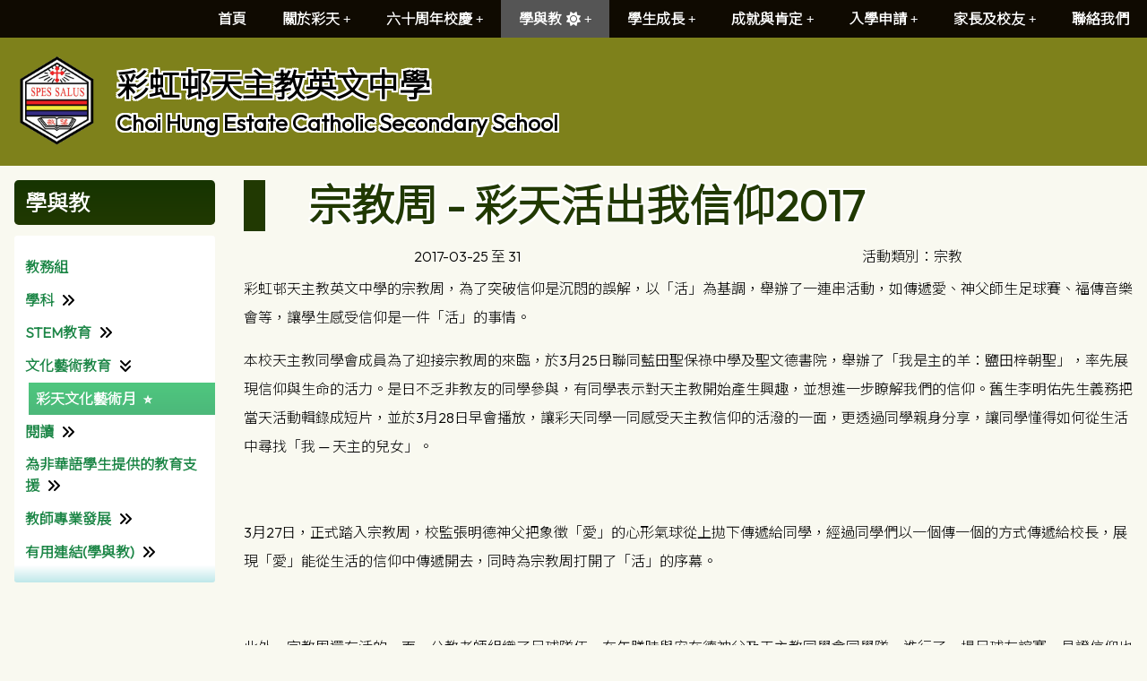

--- FILE ---
content_type: text/html; charset=utf-8
request_url: https://www.choihung.edu.hk/Gallery01/Single/711/activity/1
body_size: 51256
content:

<!DOCTYPE html>

<html>
<head><meta charset="utf-8" /><title>
	宗教周 - 彩天活出我信仰2017
</title><meta name="viewport" content="width=device-width, initial-scale=1, user-scalable=no" /><meta http-equiv="X-UA-Compatible" content="IE=edge" /><meta http-equiv="cache-control" content="no-cache" /><meta name="copyright" content="This CMS is copyrighted to Friendly Portal System. All Rights Reserved." />
    <script src="/App_Ecmascript/jQuery/jquery-3.7.1.min.js"></script>
    <link href="/App_Themes/Theme_Others/MasterPage/common.css?v=20241223" rel="stylesheet" /><link href="/App_css/fontawesome-free-6.4.0-web/css/all.css?v=20241223" rel="stylesheet" /><link href="/App_css/icofont/icofont.min.css?v=20240709" rel="stylesheet" /><link href="/App_Ecmascript/AnimateOnScroll/aos.css?v=20221010" rel="stylesheet" /><link href="/App_Themes/Theme_Others/MasterPage/MasterPageR01.css?v=20241223" rel="stylesheet" />
    <!-- CustomPage Menu CSS Settings -->
    <link href="/App_Themes/Theme_Others/Content/05_customPage/hori.css?v=20241223" rel="stylesheet" type="text/css" /><link href="/Files/CustomIndex/1_mpCss_20230919_081218.css" rel="stylesheet"></link>
    <link href="/App_Ecmascript/nanogallery/css/nanogallery2.min.css?v=20220510" rel="stylesheet" type="text/css" />
    <script src="/App_Ecmascript/nanogallery/jquery.nanogallery2.js?v=20140112e" type="text/javascript"></script>
    <link href="/App_Themes/Theme_Others/Content/02_school_life/02_Activity/displaySingleActivity.css?v=20220510" rel="stylesheet" type="text/css" />
    
<meta name="description" content="彩虹邨天主教英文中學 Choi Hung Estate Catholic Secondary School"></meta><meta name="keywords" content="彩虹邨天主教英文中學 Choi Hung Estate Catholic Secondary School"></meta><link rel="preconnect" href="https://fonts.googleapis.com">
<link rel="preconnect" href="https://fonts.gstatic.com" crossorigin>
<link href="https://fonts.googleapis.com/css2?family=Noto+Sans+HK:wght@300&family=Outfit:wght@300&display=swap" rel="stylesheet">













<link href="/Files/CustomIndex/1_1_mpCss_20251129_115610.css" rel="stylesheet" type="text/css"></link><link href="/Files/CustomIndex/1_2_mpCss_20251001_154453.css" rel="stylesheet" type="text/css"></link><link href="/App_Ecmascript/smartMenu/css/sm-core-css.css" rel="stylesheet" />





<link href="/Files/CustomIndex/1_3_mpCss_20230718_101301.css" rel="stylesheet" type="text/css"></link><link href="/Files/CustomIndex/1_4_mpCss_20231120_164804.css" rel="stylesheet" type="text/css"></link><link href="/Files/CustomIndex/1_5_mpCss_20230722_141139.css" rel="stylesheet" type="text/css"></link><link href="../../../../App_Themes/Theme1/commonDisplay.css" type="text/css" rel="stylesheet" /><link href="../../../../App_Themes/Theme1/commonDisplay20231204b.css" type="text/css" rel="stylesheet" /><link href="/Files/headerCss/css202309181931198153885-928141283.css" rel="stylesheet" type="text/css"></link><link href="/Files/borderCss/css2023072308144728669311298268744.css?v=20260123" rel="stylesheet"></link><style type="text/css">
:root {
    --maxWidth_Y_nonIndexPage:1600px;
}

.isNotIndexPage .mcShellInner {
    max-width:var(--maxWidth_Y_nonIndexPage); margin-left:auto; margin-right:auto;
}
</style></head>
<body>
    <form method="post" action="./1?activityId=711&amp;ct=activity&amp;styleId=1" id="aspnetForm" class="mainForm container isNotIndexPage noNavRelatePic verticalMenuExist">
<div class="aspNetHidden">
<input type="hidden" name="__EVENTTARGET" id="__EVENTTARGET" value="" />
<input type="hidden" name="__EVENTARGUMENT" id="__EVENTARGUMENT" value="" />
<input type="hidden" name="__VIEWSTATE" id="__VIEWSTATE" value="/[base64]/[base64]/msonmgrbnmoToqqTop6PvvIzku6XjgIzmtLvjgI3ngrrln7roqr/vvIzoiInovqbkuobkuIDpgKPkuLLmtLvli5XvvIzlpoLlgrPpgZ7mhJvjgIHnpZ7niLbluKvnlJ/otrPnkIPos73jgIHnpo/lgrPpn7PmqILmnIPnrYnvvIzorpPlrbjnlJ/mhJ/lj5fkv6Hku7DmmK/kuIDku7bjgIzmtLvjgI3nmoTkuovmg4XjgIJkZAIJDxYCHwcF7Qo8cD7mnKzmoKHlpKnkuLvmlZnlkIzlrbjmnIPmiJDlk6Hngrrkuobov47mjqXlrpfmlZnlkajnmoTkvoboh6jvvIzmlrwz5pyIMjXml6Xoga/lkIzol43nlLDogZbkv53npb/kuK3lrbjlj4rogZbmloflvrfmm7jpmaLvvIzoiInovqbkuobjgIzmiJHmmK/kuLvnmoTnvorvvJrpub3nlLDmopPmnJ3ogZbjgI3vvIznjoflhYjlsZXnj77kv6Hku7DoiIfnlJ/lkb3nmoTmtLvlipvjgILmmK/ml6XkuI3kuY/pnZ7mlZnlj4vnmoTlkIzlrbjlj4PoiIfvvIzmnInlkIzlrbjooajnpLrlsI3lpKnkuLvmlZnplovlp4vnlKLnlJ/oiIjotqPvvIzkuKbmg7PpgLLkuIDmraXnnq3op6PmiJHlgJHnmoTkv6Hku7DjgILoiIrnlJ/mnY7mmI7kvZHlhYjnlJ/nvqnli5nmiornlbblpKnmtLvli5XovK/pjITmiJDnn63niYfvvIzkuKbmlrwz5pyIMjjml6Xml6nmnIPmkq3mlL7vvIzorpPlvanlpKnlkIzlrbjkuIDlkIzmhJ/lj5flpKnkuLvmlZnkv6Hku7DnmoTmtLvmvZHnmoTkuIDpnaLvvIzmm7TpgI/pgY7lkIzlrbjopqrouqvliIbkuqvvvIzorpPlkIzlrbjmh4LlvpflpoLkvZXlvp7nlJ/[base64]/[base64]/oeS7sOS4puS4jeaCtu+8jOiAjOaYr+W4tumgmOaIkeWAkeOAjOa0u+OAjei1t+S+huOAgjwvcD5kAhMPDxYCHwcFBTEwLjQ2ZGQCFQ8WAh4HVmlzaWJsZWhkZIa1QjduUHrjdQPpkr7CQ243miXiXYjb/yeWbmboqXvV" />
</div>

<script type="text/javascript">
//<![CDATA[
var theForm = document.forms['aspnetForm'];
if (!theForm) {
    theForm = document.aspnetForm;
}
function __doPostBack(eventTarget, eventArgument) {
    if (!theForm.onsubmit || (theForm.onsubmit() != false)) {
        theForm.__EVENTTARGET.value = eventTarget;
        theForm.__EVENTARGUMENT.value = eventArgument;
        theForm.submit();
    }
}
//]]>
</script>


<script src="/WebResource.axd?d=1H-hHGgjC_hT_2z2I27eunLAtpACUj8x5lLPGeKIkhsoKfGM2h6Ocy0H5n92uX18AwfAeFMIeR7Q7kM8ey3M2QCQdYSeIYbN1AzZ1UJdzis1&amp;t=638942498805310136" type="text/javascript"></script>


<script src="/ScriptResource.axd?d=2TxbEkp-2F4gyOoYw9ie_F-gbX7IQeaPSJT172GusjFhwBxM1tK3c4tAr70xYshQC0T7lHZRrhbjMTioABjMKzfU53ttgw4BjtHx8YHdA0yhRXCeWiDQEBpFvkV0qcOz52N4e9J17GKJYAUceVkb1xHGgA3sBoki63BN9knrJpQ1&amp;t=32e5dfca" type="text/javascript"></script>
<script src="/ScriptResource.axd?d=yR9GgB2r1shfYrUdno4GdmBGMXUmPKLSKMdRs0vNo7Xgl3x_3dleH0ZazOT_bu9jzIHcvHgK8aaknzcdWrg7umzQYhGnx6u4ACjFxX1opTWOkhDHnRYIteST9Tb6eCBE80d_XoztYIIw83-oS7657gsGPfMoGhKPsNSVaxgr9qjJ9xy2sL6JVg40fQ_UF0CT0&amp;t=32e5dfca" type="text/javascript"></script>
<div class="aspNetHidden">

	<input type="hidden" name="__VIEWSTATEGENERATOR" id="__VIEWSTATEGENERATOR" value="75E0F145" />
	<input type="hidden" name="__SCROLLPOSITIONX" id="__SCROLLPOSITIONX" value="0" />
	<input type="hidden" name="__SCROLLPOSITIONY" id="__SCROLLPOSITIONY" value="0" />
</div> <!-- mainForm container -->
        <script type="text/javascript">
//<![CDATA[
Sys.WebForms.PageRequestManager._initialize('ctl00$ScriptManager1', 'aspnetForm', [], [], [], 90, 'ctl00');
//]]>
</script>


        
        
        
        
        
        <div id="fspsEveryThing">
            <div class="mpBlockContainer fspsContainer02">
                <header class="ctHeader">
  <div class="ctMainMenu">
    <nav class="oneBlock mp主導覽列2 mainMenuColors horiAndVertMainMenuCssVariables "><nav class="fspsMainNav" role="navigation">
    <input id="main-menu-state" type="checkbox" />
    <label class="main-menu-btn" for="main-menu-state">
        <span class="main-menu-btn-icon"></span> Toggle main menu visibility
    </label>

    <ul id="main-menu" class="sm sm-mega">
        
<li class="menuNode1"><a title="本校的首頁" href="/index/customIndex.aspx" target="_self">首頁</a></li><li class="menuNode140 has-mega-menu"><a href="../../../../CustomPage/paragraphGroup.aspx?webPageId=1&amp;pageId=1&amp;nnnid=140" target="_self">關於彩天</a><ul class="mega-menu"><li><div class="column-1-3"><ul><li class="menuNode3"><a href="../../../../CustomPage/paragraphGroup.aspx?webPageId=1&amp;pageId=1&amp;nnnid=3" target="_self">教育使命及辦學宗旨</a><ul><li class="menuNode277"><a href="../../../../CustomPage/paragraphGroup.aspx?webPageId=1&amp;pageId=1&amp;nnnid=277" target="_self">教育使命及辦學宗旨</a></li><li class="menuNode278"><a href="../../../../CustomPage/paragraphGroup.aspx?webPageId=196&amp;pageId=1025&amp;nnnid=278" target="_self">校長的話</a></li></ul></li><li class="menuNode145"><a href="../../../../CustomPage/paragraphGroup.aspx?webPageId=2&amp;pageId=2&amp;nnnid=145" target="_self">學校簡介</a><ul><li class="menuNode146"><a href="../../../../CustomPage/paragraphGroup.aspx?webPageId=3&amp;pageId=3&amp;nnnid=146" target="_self">學校設施</a></li><li class="menuNode147"><a href="../../../../CustomPage/paragraphGroup.aspx?webPageId=5&amp;pageId=5&amp;nnnid=147" target="_self">校徽意義</a></li><li class="menuNode148"><a href="../../../../CustomPage/paragraphGroup.aspx?webPageId=4&amp;pageId=4&amp;nnnid=148" target="_self">花磚意義</a></li><li class="menuNode149"><a href="../../../../CustomPage/paragraphGroup.aspx?webPageId=100&amp;pageId=400&amp;nnnid=149" target="_self">校歌</a></li><li class="menuNode150"><a href="../../../../CustomPage/paragraphGroup.aspx?webPageId=6&amp;pageId=6&amp;nnnid=150" target="_self">校服</a></li><li class="menuNode151"><a href="../../../../CustomPage/paragraphGroup.aspx?webPageId=321&amp;pageId=941&amp;nnnid=151" target="_self">校慶活動</a></li></ul></li><li class="menuNode160"><a href="../../../../CustomPage/paragraphGroup.aspx?webPageId=108&amp;pageId=411&amp;nnnid=160" target="_self">學校報告</a><ul><li class="menuNode161"><a href="/CustomPage/108/2024-2025_CHECSS_School_Report.pdf" target="_blank">校務報告</a></li><li class="menuNode162"><a href="/CustomPage/108/201905_%E5%A4%96%E8%A9%95%E5%A0%B1%E5%91%8A.pdf" target="_blank">校外評核報告</a></li><li class="menuNode163"><a href="/CustomPage/108/%e6%a0%a1%e6%9c%ac%e8%aa%b2%e5%be%8c%e5%ad%b8%e7%bf%92%e5%8f%8a%e6%94%af%e6%8f%b4%e8%a8%88%e5%8a%83_%e8%a8%88%e7%95%ab%e6%9b%b8_2024-2025.pdf" target="_blank">校本津貼-活動報告表</a></li><li class="menuNode270"><a href="/CustomPage/108/%e5%a7%8a%e5%a6%b9%e5%ad%b8%e6%a0%a1%e4%ba%a4%e6%b5%81%e5%a0%b1%e5%91%8a%e6%9b%b82324.pdf" target="_blank">姊妹學校交流報告書</a></li></ul></li><li class="menuNode169"><a href="../../../../CustomPage/paragraphGroup.aspx?webPageId=68&amp;pageId=359&amp;nnnid=169" target="_self">有用連結(行政)</a><ul><li class="menuNode170"><a href="https://www.edb.gov.hk/tc/index.html" target="_blank">教育局</a></li><li class="menuNode171"><a href="https://eservices.edb.gov.hk/edis/es/login" target="_blank">e-Services</a></li><li class="menuNode172"><a href="https://esda.choihung.edu.hk/school/#/login" target="_blank">「學校發展與問責」數據電子平台 (ESDA)</a></li></ul></li></ul></div><div class="column-1-3"><ul><li class="menuNode141"><a>辦學團體</a><ul><li class="menuNode142"><a href="https://catholic.org.hk/" target="_blank">天主教香港教區</a></li><li class="menuNode143"><a href="https://www.catholic.edu.hk" target="_blank">天主教教育事務處</a></li></ul></li><li class="menuNode152"><a>學校行政</a><ul><li class="menuNode153"><a href="../../../../CustomPage/paragraphGroup.aspx?webPageId=102&amp;pageId=405&amp;nnnid=153" target="_self">行政架構</a></li><li class="menuNode154"><a href="../../../../CustomPage/paragraphGroup.aspx?webPageId=8&amp;pageId=8&amp;nnnid=154" target="_self">教職員名單</a></li><li class="menuNode155"><a href="../../../../download/directLinkFile/202509101157479149765-76713083.pdf?v=202601230126&amp;nnnid=155" target="_blank">校曆表</a></li></ul></li><li class="menuNode164"><a href="../../../../CustomPage/paragraphGroup.aspx?webPageId=227&amp;pageId=665&amp;nnnid=164" target="_self">學校刊物</a><ul><li class="menuNode165"><a href="../../../../CustomPage/paragraphGroup.aspx?webPageId=227&amp;pageId=665&amp;nnnid=165" target="_self">校報《飈》</a></li><li class="menuNode166"><a href="../../../../CustomPage/paragraphGroup.aspx?webPageId=61&amp;pageId=349&amp;nnnid=166" target="_self">The Way We Were</a></li></ul></li><li class="menuNode269"><a href="../../../../Content/02_school_life/02_Activity/style05/activityList.aspx?ct=activity&amp;styleId=5&amp;nnnid=269" target="_self">活動花絮</a></li></ul></div><div class="column-1-3"><ul><li class="menuNode144"><a href="../../../../CustomPage/paragraphGroup.aspx?webPageId=196&amp;pageId=1025&amp;nnnid=144" target="_self">校長的話</a></li><li class="menuNode156"><a href="../../../../CustomPage/paragraphGroup.aspx?webPageId=106&amp;pageId=409&amp;nnnid=156" target="_self">學校計劃及關注事項</a><ul><li class="menuNode157"><a href="/CustomPage/106/(1)_2024-2027_%e5%ad%b8%e6%a0%a1%e7%99%bc%e5%b1%95%e8%a8%88%e5%8a%83.pdf" target="_blank">學校發展計劃</a></li><li class="menuNode158"><a href="/CustomPage/106/(2)_2025-2026_CHECSS_School_Programme_Plan.pdf" target="_blank">校務計劃書</a></li><li class="menuNode271"><a href="../../../../download/directLinkFile/2024010210285979392771752948377.pdf?v=202601230126&amp;nnnid=271" target="_blank">姊妹學校交流計劃書</a></li></ul></li><li class="menuNode167"><a>一般資訊</a><ul><li class="menuNode139"><a title="導師及教練報價表" href="../../../../download/directLinkFile/2025071715135211450241099075629.pdf?v=202601230126&amp;nnnid=139" target="_blank">導師及教練報價表</a><span class="description">導師及教練報價表</span></li><li class="menuNode168"><a href="../../../../CustomPage/paragraphGroup.aspx?webPageId=284&amp;pageId=770&amp;nnnid=168" target="_self">申請證明文件</a></li></ul></li></ul></div></li></ul></li><li class="menuNode282 has-mega-menu"><a href="../../../../CustomPage/paragraphGroup.aspx?webPageId=361&amp;pageId=1018&amp;nnnid=282" target="_self">六十周年校慶</a><ul class="mega-menu"><li><div class="column-1-3"><ul><li class="menuNode283"><a title="60周年校慶" href="../../../../CustomPage/paragraphGroup.aspx?webPageId=361&amp;pageId=1018&amp;nnnid=283" target="_self">60周年校慶</a><span class="description">60周年校慶</span></li><li class="menuNode287"><a title="紀念品" href="../../../../CustomPage/paragraphGroup.aspx?webPageId=361&amp;pageId=1023&amp;nnnid=287" target="_self">紀念品</a><span class="description">紀念品</span></li><li class="menuNode291"><a title="六十周年校慶 舊生晚宴" href="../../../../CustomPage/paragraphGroup.aspx?webPageId=361&amp;pageId=1030&amp;nnnid=291" target="_self">六十周年校慶 舊生晚宴</a><span class="description">六十周年校慶 舊生晚宴</span></li></ul></div><div class="column-1-3"><ul><li class="menuNode285"><a title="校慶籌備委員會" href="../../../../CustomPage/paragraphGroup.aspx?webPageId=361&amp;pageId=1020&amp;nnnid=285" target="_self">校慶籌備委員會</a><span class="description">校慶籌備委員會</span></li><li class="menuNode288"><a title="出版及宣傳" href="../../../../CustomPage/paragraphGroup.aspx?webPageId=361&amp;pageId=1022&amp;nnnid=288" target="_self">出版及宣傳</a><span class="description">出版及宣傳</span></li></ul></div><div class="column-1-3"><ul><li class="menuNode286"><a title="活動" href="../../../../CustomPage/paragraphGroup.aspx?webPageId=361&amp;pageId=1021&amp;nnnid=286" target="_self">活動</a><span class="description">活動</span></li><li class="menuNode289"><a title="六十周年校慶籌款" href="../../../../CustomPage/paragraphGroup.aspx?webPageId=361&amp;pageId=1024&amp;nnnid=289" target="_self">六十周年校慶籌款</a><span class="description">六十周年校慶籌款</span></li></ul></div></li></ul></li><li class="menuNode62 current has-mega-menu"><a class="currentTopNode" href="../../../../CustomPage/paragraphGroup.aspx?webPageId=14&amp;pageId=61&amp;nnnid=62" target="_self">學與教</a><ul class="mega-menu"><li><div class="column-1-3"><ul><li class="menuNode83"><a href="../../../../CustomPage/paragraphGroup.aspx?webPageId=14&amp;pageId=61&amp;nnnid=83" target="_self">教務組</a></li><li class="menuNode199"><a>文化藝術教育</a><ul><li class="menuNode200"><a class=" currentNode" href="/Content/02_school_life/02_Activity/displaySingleActivity.aspx?activityId=1307&amp;ct=activity&amp;styleId=5&amp;nnnid=200" target="_self">彩天文化藝術月</a></li></ul></li><li class="menuNode205"><a>教師專業發展</a><ul><li class="menuNode206"><a href="../../../../CustomPage/paragraphGroup.aspx?webPageId=107&amp;pageId=410&amp;nnnid=206" target="_self">教師專業發展組</a></li></ul></li></ul></div><div class="column-1-3"><ul><li class="menuNode173"><a>學科</a><ul><li class="menuNode175"><a href="../../../../CustomPage/paragraphGroup.aspx?webPageId=171&amp;pageId=552&amp;nnnid=175" target="_self">中國語文科</a></li><li class="menuNode176"><a href="../../../../CustomPage/paragraphGroup.aspx?webPageId=159&amp;pageId=500&amp;nnnid=176" target="_self">普通話科</a></li><li class="menuNode177"><a href="../../../../CustomPage/paragraphGroup.aspx?webPageId=167&amp;pageId=530&amp;nnnid=177" target="_self">英國語文科</a></li><li class="menuNode178"><a href="../../../../CustomPage/paragraphGroup.aspx?webPageId=45&amp;pageId=268&amp;nnnid=178" target="_self">數學科</a></li><li class="menuNode292"><a href="../../../../CustomPage/paragraphGroup.aspx?webPageId=355&amp;pageId=1004&amp;nnnid=292" target="_self">公民、經濟與社會科</a></li><li class="menuNode266"><a href="../../../../CustomPage/paragraphGroup.aspx?webPageId=337&amp;pageId=972&amp;nnnid=266" target="_self">生活與社會</a></li><li class="menuNode179"><a href="../../../../CustomPage/paragraphGroup.aspx?webPageId=46&amp;pageId=272&amp;nnnid=179" target="_self">公民與社會發展科</a></li><li class="menuNode180"><a href="../../../../CustomPage/paragraphGroup.aspx?webPageId=231&amp;pageId=674&amp;nnnid=180" target="_self">科學科</a></li><li class="menuNode181"><a href="../../../../CustomPage/paragraphGroup.aspx?webPageId=230&amp;pageId=679&amp;nnnid=181" target="_self">生物科</a></li><li class="menuNode182"><a href="../../../../CustomPage/paragraphGroup.aspx?webPageId=48&amp;pageId=281&amp;nnnid=182" target="_self">化學科</a></li><li class="menuNode183"><a href="../../../../CustomPage/paragraphGroup.aspx?webPageId=50&amp;pageId=291&amp;nnnid=183" target="_self">物理科</a></li><li class="menuNode184"><a>綜合科學</a></li><li class="menuNode191"><a href="../../../../CustomPage/paragraphGroup.aspx?webPageId=158&amp;pageId=774&amp;nnnid=191" target="_self">資訊及通訊科技</a></li><li class="menuNode192"><a href="../../../../CustomPage/paragraphGroup.aspx?webPageId=54&amp;pageId=309&amp;nnnid=192" target="_self">企業、會計及財務概論科</a></li><li class="menuNode267"><a href="../../../../CustomPage/paragraphGroup.aspx?webPageId=339&amp;pageId=977&amp;nnnid=267" target="_self">健康管理與社會關懷科</a></li><li class="menuNode186"><a href="../../../../CustomPage/paragraphGroup.aspx?webPageId=324&amp;pageId=911&amp;nnnid=186" target="_self">中國歷史科</a></li><li class="menuNode268"><a href="../../../../CustomPage/paragraphGroup.aspx?webPageId=163&amp;pageId=516&amp;nnnid=268" target="_self">歷史科</a></li><li class="menuNode188"><a href="../../../../CustomPage/paragraphGroup.aspx?webPageId=53&amp;pageId=305&amp;nnnid=188" target="_self">旅遊與款待科</a></li><li class="menuNode187"><a href="../../../../CustomPage/paragraphGroup.aspx?webPageId=51&amp;pageId=294&amp;nnnid=187" target="_self">地理科</a></li><li class="menuNode189"><a href="../../../../CustomPage/paragraphGroup.aspx?webPageId=160&amp;pageId=640&amp;nnnid=189" target="_self">宗教教育科</a></li><li class="menuNode194"><a href="../../../../CustomPage/paragraphGroup.aspx?webPageId=162&amp;pageId=509&amp;nnnid=194" target="_self">視覺藝術科</a></li><li class="menuNode195"><a href="../../../../CustomPage/paragraphGroup.aspx?webPageId=55&amp;pageId=313&amp;nnnid=195" target="_self">音樂科</a></li><li class="menuNode196"><a href="/CustomPage/173/Index.htm" target="_blank">體育科</a></li></ul></li><li class="menuNode201"><a>閱讀</a><ul><li class="menuNode202"><a href="../../../../CustomPage/paragraphGroup.aspx?webPageId=357&amp;pageId=1010&amp;nnnid=202" target="_self">圖書館</a></li></ul></li><li class="menuNode207"><a>有用連結(學與教)</a><ul><li class="menuNode208"><a href="http://www.hkeaa.edu.hk/tc/" target="_blank">香港考試及評核局</a></li><li class="menuNode209"><a href="https://www.hkedcity.net/" target="_blank">香港教育城 (HKedCity)</a></li><li class="menuNode210"><a href="https://wapps1.hkedcity.net/cas/login?service=https%3A%2F%2Fwapps1.hkedcity.net%2Fcas%2Foauth2.0%2FcallbackAuthorize%3Fclient_id%3DOqb%26redirect_uri%3Dhttps%253A%252F%252Foqb.hkedcity.net%252Fteacher" target="_blank">網上試題學習平台(HKedCity)</a></li><li class="menuNode211"><a href="https://wtchecss.wisenews.net/wisecampus/index.do?srp_restore=discard&amp;new-login=true" target="_blank">Wisers 慧科</a></li></ul></li></ul></div><div class="column-1-3"><ul><li class="menuNode197"><a>STEM教育</a><ul><li class="menuNode198"><a href="../../../../CustomPage/paragraphGroup.aspx?webPageId=254&amp;pageId=708&amp;nnnid=198" target="_self">資訊科技組</a></li></ul></li><li class="menuNode203"><a href="../../../../CustomPage/paragraphGroup.aspx?webPageId=14&amp;pageId=926&amp;nnnid=203" target="_self">為非華語學生提供的教育支援</a><ul><li class="menuNode204"><a href="../../../../CustomPage/paragraphGroup.aspx?webPageId=14&amp;pageId=1034&amp;nnnid=204" target="_self">為非華語學生提供的教育支援學校支援摘要 (Non-Chinese Speaking School Support Summary)</a></li></ul></li></ul></div></li></ul></li><li class="menuNode51 has-mega-menu"><a href="../../../../CustomPage/paragraphGroup.aspx?webPageId=79&amp;pageId=381&amp;nnnid=51" target="_self">學生成長</a><ul class="mega-menu"><li><div class="column-1-3"><ul><li class="menuNode52"><a href="../../../../CustomPage/paragraphGroup.aspx?webPageId=79&amp;pageId=381&amp;nnnid=52" target="_self">全人教育</a><ul><li class="menuNode212"><a>理念</a></li><li class="menuNode213"><a href="../../../../Content/02_school_life/02_Activity/style05/activityList.aspx?ct=activity&amp;styleId=5&amp;nnnid=213" target="_self">校園生活</a></li><li class="menuNode214"><a href="../../../../CustomPage/paragraphGroup.aspx?webPageId=256&amp;pageId=716&amp;nnnid=214" target="_self">班級經營</a></li><li class="menuNode215"><a href="../../../../CustomPage/paragraphGroup.aspx?webPageId=75&amp;pageId=370&amp;nnnid=215" target="_self">關愛校園計劃</a></li><li class="menuNode216"><a href="https://www.hkcdsc.org.hk/rIndex" target="_blank">天主教教區中學聯校運動會</a></li><li class="menuNode217"><a href="../../../../CustomPage/paragraphGroup.aspx?webPageId=69&amp;pageId=360&amp;nnnid=217" target="_self">特別計劃</a><ul><li class="menuNode279"><a href="https://padlet.com/ccy4_2/2023-2024-see-programme-6zs1ti7m5nfc3zme" target="_blank">SEE Programme</a></li><li class="menuNode219"><a href="../../../../CustomPage/paragraphGroup.aspx?webPageId=73&amp;pageId=368&amp;nnnid=219" target="_self">中六級台灣交流團</a></li><li class="menuNode220"><a href="../../../../CustomPage/paragraphGroup.aspx?webPageId=291&amp;pageId=781&amp;nnnid=220" target="_self">輔仁及彩天互訪計劃</a></li><li class="menuNode221"><a href="../../../../CustomPage/paragraphGroup.aspx?webPageId=67&amp;pageId=358&amp;nnnid=221" target="_self">中國農村生活體驗團</a></li><li class="menuNode222"><a href="../../../../CustomPage/paragraphGroup.aspx?webPageId=114&amp;pageId=415&amp;nnnid=222" target="_self">彩天迎奧運</a></li><li class="menuNode223"><a href="../../../../CustomPage/paragraphGroup.aspx?webPageId=112&amp;pageId=413&amp;nnnid=223" target="_self">共創成長路</a></li><li class="menuNode224"><a href="../../../../CustomPage/paragraphGroup.aspx?webPageId=62&amp;pageId=350&amp;nnnid=224" target="_self">QEF</a></li><li class="menuNode225"><a href="../../../../CustomPage/paragraphGroup.aspx?webPageId=63&amp;pageId=351&amp;nnnid=225" target="_self">其他資助</a></li><li class="menuNode218"><a href="../../../../CustomPage/paragraphGroup.aspx?webPageId=69&amp;pageId=360&amp;nnnid=218" target="_self">新加坡文化交流團</a></li></ul></li></ul></li><li class="menuNode232"><a>其他學習經歷及領袖訓練</a><ul><li class="menuNode79"><a href="../../../../CustomPage/paragraphGroup.aspx?webPageId=22&amp;pageId=148&amp;nnnid=79" target="_self">課外活動</a></li><li class="menuNode55"><a href="../../../../CustomPage/paragraphGroup.aspx?webPageId=15&amp;pageId=70&amp;nnnid=55" target="_self">其他學習經歷組</a></li><li class="menuNode56"><a href="../../../../CustomPage/paragraphGroup.aspx?webPageId=174&amp;pageId=596&amp;nnnid=56" target="_self">學生會</a></li><li class="menuNode116"><a href="../../../../CustomPage/paragraphGroup.aspx?webPageId=180&amp;pageId=560&amp;nnnid=116" target="_self">四社</a></li></ul></li><li class="menuNode242"><a href="../../../../Content/02_school_life/02_Activity/style05/activityList.aspx?ct=activity&amp;styleId=5&amp;nnnid=242" target="_self">昔日活動</a></li></ul></div><div class="column-1-3"><ul><li class="menuNode226"><a>訓育及輔導</a><ul><li class="menuNode57"><a href="../../../../CustomPage/paragraphGroup.aspx?webPageId=18&amp;pageId=109&amp;nnnid=57" target="_self">訓育組</a></li><li class="menuNode61"><a href="../../../../CustomPage/paragraphGroup.aspx?webPageId=16&amp;pageId=73&amp;nnnid=61" target="_self">輔導組</a></li><li class="menuNode85"><a href="../../../../CustomPage/paragraphGroup.aspx?webPageId=60&amp;pageId=348&amp;nnnid=85" target="_self">本校社工</a></li><li class="menuNode227"><a>特殊教育需要支援資源</a></li></ul></li><li class="menuNode233"><a>宗教及德育</a><ul><li class="menuNode265"><a href="../../../../CustomPage/paragraphGroup.aspx?webPageId=19&amp;pageId=114&amp;nnnid=265" target="_self">宗教組</a></li><li class="menuNode138"><a href="../../../../CustomPage/paragraphGroup.aspx?webPageId=328&amp;pageId=928&amp;nnnid=138" target="_self">道德及公民教育組</a></li><li class="menuNode234"><a>有用連結(宗教)</a><ul><li class="menuNode235"><a href="http://svdchina.org/?q=chinese-" target="_blank">天主教聖言會</a></li><li class="menuNode236"><a href="https://hf.catholic.org.hk/wp/" target="_blank">聖家堂區</a></li><li class="menuNode237"><a href="https://www.vatican.va/content/vatican/en.html" target="_blank">梵蒂岡</a></li><li class="menuNode238"><a href="https://kkp.catholic.org.hk/" target="_blank">公教報</a></li><li class="menuNode239"><a href="https://catholicway.hk/" target="_blank">香港天主教社會傳播處</a></li></ul></li></ul></li></ul></div><div class="column-1-3"><ul><li class="menuNode228"><a>生涯規劃教育</a><ul><li class="menuNode121"><a href="../../../../CustomPage/paragraphGroup.aspx?webPageId=220&amp;pageId=652&amp;nnnid=121" target="_self">生涯規劃組</a></li><li class="menuNode11"><a href="../../../../CustomPage/paragraphGroup.aspx?webPageId=9&amp;pageId=9&amp;nnnid=11" target="_self">獎助學金</a></li><li class="menuNode229"><a>有用連結</a><ul><li class="menuNode230"><a href="https://www.jupas.edu.hk/tc/" target="_blank">大學聯合招生辦法</a></li><li class="menuNode231"><a href="http://www.hyc.org.hk/news/index.php" target="_blank">學友社</a></li></ul></li></ul></li><li class="menuNode240"><a>環境及健康教育</a><ul><li class="menuNode77"><a href="../../../../CustomPage/paragraphGroup.aspx?webPageId=43&amp;pageId=262&amp;nnnid=77" target="_self">環境及學生健康組</a></li><li class="menuNode241"><a>陽光計劃</a></li></ul></li></ul></div></li></ul></li><li class="menuNode243 has-mega-menu"><a href="../../../../CustomPage/paragraphGroup.aspx?webPageId=72&amp;pageId=365&amp;nnnid=243" target="_self">成就與肯定</a><ul class="mega-menu"><li><div class="column-1-3"><ul><li class="menuNode244"><a>學生成就</a><ul><li class="menuNode245"><a>校內獲獎</a></li><li class="menuNode246"><a href="../../../../CustomPage/paragraphGroup.aspx?webPageId=342&amp;pageId=988&amp;nnnid=246" target="_self">校外獲獎</a></li><li class="menuNode247"><a href="../../../../CustomPage/paragraphGroup.aspx?webPageId=342&amp;pageId=1033&amp;nnnid=247" target="_self">傑出學生</a></li></ul></li></ul></div><div class="column-1-3"><ul><li class="menuNode248"><a href="../../../../CustomPage/paragraphGroup.aspx?webPageId=72&amp;pageId=365&amp;nnnid=248" target="_self">外間肯定</a><ul><li class="menuNode249"><a href="/CustomPage/238/eb-yeung-visit/index.html" target="_blank">教育局副局長親善訪校</a></li><li class="menuNode250"><a href="/Gallery01/Single/816/activity/1" target="_self">財經事務及庫務局局長訪校</a></li></ul></li></ul></div><div class="column-1-3"><ul></ul></div></li></ul></li><li class="menuNode254 has-mega-menu"><a>入學申請</a><ul class="mega-menu"><li><div class="column-1-3"><ul><li class="menuNode255"><a href="../../../../CustomPage/paragraphGroup.aspx?webPageId=172&amp;pageId=843&amp;nnnid=255" target="_self">中一自行分配學位申請表格</a></li><li class="menuNode257"><a>學校專訪</a></li></ul></div><div class="column-1-3"><ul><li class="menuNode280"><a href="../../../../CustomPage/paragraphGroup.aspx?webPageId=172&amp;pageId=902&amp;nnnid=280" target="_self">申請重讀中六須知</a></li><li class="menuNode258"><a>服務小學活動</a><ul><li class="menuNode259"><a href="../../../../CustomPage/paragraphGroup.aspx?webPageId=113&amp;pageId=414&amp;nnnid=259" target="_self">褔傳綜合表演</a></li><li class="menuNode260"><a>中學生活體驗計劃</a></li><li class="menuNode261"><a href="/Content/02_school_life/02_Activity/displaySingleActivity.aspx?activityId=1120&amp;ct=activity&amp;styleId=1&amp;nnnid=261" target="_self">小六升中模擬面試及家長講座</a></li></ul></li></ul></div><div class="column-1-3"><ul><li class="menuNode256"><a href="../../../../CustomPage/paragraphGroup.aspx?webPageId=172&amp;pageId=1016&amp;nnnid=256" target="_self">入學申請表格 (插班生)</a></li></ul></div></li></ul></li><li class="menuNode251 has-mega-menu"><a href="../../../../CustomPage/paragraphGroup.aspx?webPageId=96&amp;pageId=385&amp;nnnid=251" target="_self">家長及校友</a><ul class="mega-menu"><li><div class="column-1-3"><ul><li class="menuNode252"><a>家校合作</a><ul><li class="menuNode24"><a href="../../../../CustomPage/paragraphGroup.aspx?webPageId=96&amp;pageId=385&amp;nnnid=24" target="_self">家長教師會</a></li><li class="menuNode262"><a href="https://eclass.choihung.edu.hk/templates/" target="_blank">eClass</a></li></ul></li></ul></div><div class="column-1-3"><ul><li class="menuNode253"><a>校友資訊</a><ul><li class="menuNode60"><a href="../../../../CustomPage/paragraphGroup.aspx?webPageId=59&amp;pageId=337&amp;nnnid=60" target="_self">舊生會</a></li><li class="menuNode263"><a>校友感想</a></li></ul></li></ul></div><div class="column-1-3"><ul><li class="menuNode272"><a>家長支援及學生津貼</a><ul><li class="menuNode273"><a href="../../../../CustomPage/paragraphGroup.aspx?webPageId=348&amp;pageId=999&amp;nnnid=273" target="_self">eClass</a></li><li class="menuNode274"><a href="../../../../CustomPage/paragraphGroup.aspx?webPageId=349&amp;pageId=1000&amp;nnnid=274" target="_self">繳費系統</a></li><li class="menuNode275"><a href="../../../../CustomPage/paragraphGroup.aspx?webPageId=350&amp;pageId=1001&amp;nnnid=275" target="_self">學生資助計劃網上申請</a></li></ul></li></ul></div></li></ul></li><li class="menuNode12"><a href="../../../../CustomPage/paragraphGroup.aspx?webPageId=10&amp;pageId=56&amp;nnnid=12" target="_self">聯絡我們</a></li>

    </ul>
</nav>






</nav>

  </div>
  <div class="ctSchoolNameAndSubmenu">
    <div class="ctSchoolNameAndLogo">
      <div class="oneBlock mp校徽和校名1 "><a href="/" class="schoolNameAndLogo">
    <img src="/download/Resource/BGImage/schoolLogo001.png" class="schoolLogo">
    <div class="schoolNames">
        <div class="schoolNameChinese whiteBorderText2px">彩虹邨天主教英文中學</div>
        <div class="schoolNameEnglish whiteBorderText2px">Choi Hung Estate Catholic Secondary School</div>
    </div>
</a>




</div>

    </div>
    <div class="ctSubmenu">
      <div class="oneBlock mp副導覽列3 "></div>

    </div>
  </div>
</header>



            </div>
        
            <div class="mcShell">
                <div class="mcShellInner">
                
                    

                    <!-- fspsVerticalMenuPH, fspsFirstRow : these 2 ids cannot be changed !!! -->
                    <div id="fspsFirstRow" class="fullWidthContainer"> <!--isIndexPage（首頁） or isNotIndexPage（內容）-->
                        <div class="fspsFixedWidthRow">
                            <div id="fspsVerticalMenuPH" class="fspsVerticalMenuPH">  <!-- 20% -->
                                <nav class="lowerLeverVerticalMenu mainMenuColors horiAndVertMainMenuCssVariables"><h1 class="topNode">學與教</h1><ul class="mainmenu"><li><a href="../../../../CustomPage/paragraphGroup.aspx?webPageId=14&amp;pageId=61&amp;nnnid=83" target="_self">教務組</a></li><li><a class=" hasChildren">學科</a><ul class="submenu"><li><a href="../../../../CustomPage/paragraphGroup.aspx?webPageId=171&amp;pageId=552&amp;nnnid=175" target="_self">中國語文科</a></li><li><a href="../../../../CustomPage/paragraphGroup.aspx?webPageId=159&amp;pageId=500&amp;nnnid=176" target="_self">普通話科</a></li><li><a href="../../../../CustomPage/paragraphGroup.aspx?webPageId=167&amp;pageId=530&amp;nnnid=177" target="_self">英國語文科</a></li><li><a href="../../../../CustomPage/paragraphGroup.aspx?webPageId=45&amp;pageId=268&amp;nnnid=178" target="_self">數學科</a></li><li><a href="../../../../CustomPage/paragraphGroup.aspx?webPageId=355&amp;pageId=1004&amp;nnnid=292" target="_self">公民、經濟與社會科</a></li><li><a href="../../../../CustomPage/paragraphGroup.aspx?webPageId=337&amp;pageId=972&amp;nnnid=266" target="_self">生活與社會</a></li><li><a href="../../../../CustomPage/paragraphGroup.aspx?webPageId=46&amp;pageId=272&amp;nnnid=179" target="_self">公民與社會發展科</a></li><li><a href="../../../../CustomPage/paragraphGroup.aspx?webPageId=231&amp;pageId=674&amp;nnnid=180" target="_self">科學科</a></li><li><a href="../../../../CustomPage/paragraphGroup.aspx?webPageId=230&amp;pageId=679&amp;nnnid=181" target="_self">生物科</a></li><li><a href="../../../../CustomPage/paragraphGroup.aspx?webPageId=48&amp;pageId=281&amp;nnnid=182" target="_self">化學科</a></li><li><a href="../../../../CustomPage/paragraphGroup.aspx?webPageId=50&amp;pageId=291&amp;nnnid=183" target="_self">物理科</a></li><li><a>綜合科學</a></li><li><a href="../../../../CustomPage/paragraphGroup.aspx?webPageId=158&amp;pageId=774&amp;nnnid=191" target="_self">資訊及通訊科技</a></li><li><a href="../../../../CustomPage/paragraphGroup.aspx?webPageId=54&amp;pageId=309&amp;nnnid=192" target="_self">企業、會計及財務概論科</a></li><li><a href="../../../../CustomPage/paragraphGroup.aspx?webPageId=339&amp;pageId=977&amp;nnnid=267" target="_self">健康管理與社會關懷科</a></li><li><a href="../../../../CustomPage/paragraphGroup.aspx?webPageId=324&amp;pageId=911&amp;nnnid=186" target="_self">中國歷史科</a></li><li><a href="../../../../CustomPage/paragraphGroup.aspx?webPageId=163&amp;pageId=516&amp;nnnid=268" target="_self">歷史科</a></li><li><a href="../../../../CustomPage/paragraphGroup.aspx?webPageId=53&amp;pageId=305&amp;nnnid=188" target="_self">旅遊與款待科</a></li><li><a href="../../../../CustomPage/paragraphGroup.aspx?webPageId=51&amp;pageId=294&amp;nnnid=187" target="_self">地理科</a></li><li><a href="../../../../CustomPage/paragraphGroup.aspx?webPageId=160&amp;pageId=640&amp;nnnid=189" target="_self">宗教教育科</a></li><li><a href="../../../../CustomPage/paragraphGroup.aspx?webPageId=162&amp;pageId=509&amp;nnnid=194" target="_self">視覺藝術科</a></li><li><a href="../../../../CustomPage/paragraphGroup.aspx?webPageId=55&amp;pageId=313&amp;nnnid=195" target="_self">音樂科</a></li><li><a href="/CustomPage/173/Index.htm" target="_blank">體育科</a></li></ul></li><li><a class=" hasChildren">STEM教育</a><ul class="submenu"><li><a href="../../../../CustomPage/paragraphGroup.aspx?webPageId=254&amp;pageId=708&amp;nnnid=198" target="_self">資訊科技組</a></li></ul></li><li><a class=" hasChildren stayOpen">文化藝術教育</a><ul class="submenu"><li><a class="current" href="/Content/02_school_life/02_Activity/displaySingleActivity.aspx?activityId=1307&amp;ct=activity&amp;styleId=5&amp;nnnid=200" target="_self">彩天文化藝術月</a></li></ul></li><li><a class=" hasChildren">閱讀</a><ul class="submenu"><li><a href="../../../../CustomPage/paragraphGroup.aspx?webPageId=357&amp;pageId=1010&amp;nnnid=202" target="_self">圖書館</a></li></ul></li><li><a class=" hasChildren" href="../../../../CustomPage/paragraphGroup.aspx?webPageId=14&amp;pageId=926&amp;nnnid=203" target="_self">為非華語學生提供的教育支援</a><ul class="submenu"><li><a href="../../../../CustomPage/paragraphGroup.aspx?webPageId=14&amp;pageId=1034&amp;nnnid=204" target="_self">為非華語學生提供的教育支援學校支援摘要 (Non-Chinese Speaking School Support Summary)</a></li></ul></li><li><a class=" hasChildren">教師專業發展</a><ul class="submenu"><li><a href="../../../../CustomPage/paragraphGroup.aspx?webPageId=107&amp;pageId=410&amp;nnnid=206" target="_self">教師專業發展組</a></li></ul></li><li><a class=" hasChildren">有用連結(學與教)</a><ul class="submenu"><li><a href="http://www.hkeaa.edu.hk/tc/" target="_blank">香港考試及評核局</a></li><li><a href="https://www.hkedcity.net/" target="_blank">香港教育城 (HKedCity)</a></li><li><a href="https://wapps1.hkedcity.net/cas/login?service=https%3A%2F%2Fwapps1.hkedcity.net%2Fcas%2Foauth2.0%2FcallbackAuthorize%3Fclient_id%3DOqb%26redirect_uri%3Dhttps%253A%252F%252Foqb.hkedcity.net%252Fteacher" target="_blank">網上試題學習平台(HKedCity)</a></li><li><a href="https://wtchecss.wisenews.net/wisecampus/index.do?srp_restore=discard&amp;new-login=true" target="_blank">Wisers 慧科</a></li></ul></li></ul></nav>
                            </div>
                            <div class="variableContent">
                                

    <!-- phTopBanner contain top banner & page heading -->
    <section id="ctl00_ContentPlaceHolder1_sectionTopBannerAndPageHeading" class="pageHeadingAndBanner">
        <div id="ctl00_ContentPlaceHolder1_ph001" class="pageHeading hasStyle"><h1 class="greenStrow02"><span>宗教周 - 彩天活出我信仰2017</span></h1></div>
    </section>

    <div class="allContent">

        <div id="ctl00_ContentPlaceHolder1_divBelowPageHead" class="basicInfo">

            <div class="dateLeaderCategoryLocation">
                <div class="date">2017-03-25 至 31</div><div class="category">活動類別：宗教</div>
                
            </div>

            

            <div class="descriptions">
                <span id="ctl00_ContentPlaceHolder1_lblDescription" class="description">彩虹邨天主教英文中學的宗教周，為了突破信仰是沉悶的誤解，以「活」為基調，舉辦了一連串活動，如傳遞愛、神父師生足球賽、福傳音樂會等，讓學生感受信仰是一件「活」的事情。</span>
                <div class="htmlDescription">
                    <p>本校天主教同學會成員為了迎接宗教周的來臨，於3月25日聯同藍田聖保祿中學及聖文德書院，舉辦了「我是主的羊：鹽田梓朝聖」，率先展現信仰與生命的活力。是日不乏非教友的同學參與，有同學表示對天主教開始產生興趣，並想進一步瞭解我們的信仰。舊生李明佑先生義務把當天活動輯錄成短片，並於3月28日早會播放，讓彩天同學一同感受天主教信仰的活潑的一面，更透過同學親身分享，讓同學懂得如何從生活中尋找「我 &mdash; 天主的兒女」。</p><p>&nbsp;</p><p>3月27日，正式踏入宗教周，校監張明德神父把象徵「愛」的心形氣球從上拋下傳遞給同學，經過同學們以一個傳一個的方式傳遞給校長，展現「愛」能從生活的信仰中傳遞開去，同時為宗教周打開了「活」的序幕。</p><p>&nbsp;</p><p>此外，宗教周還有活的一面，公教老師組織了足球隊伍，在午膳時與安在德神父及天主教同學會同學隊，進行了一場足球友誼賽，見證信仰也可活潑生動。最後，宗教周以「福傳音樂會」作壓軸表演，邀請了樂隊Prism Music到校表演，透過歌聲把天主的真理打進同學的內心。</p><p>&nbsp;</p><p>是次宗教周展現了信仰並不悶，而是帶領我們「活」起來。</p>
                </div>
            </div>
        
            
        </div>
        
        <div id="photoGallery">
            <div class=" grayborder01 fspsFrameBorder eachPhotoGroupContainer"><div class="eachPhotoGroup">
	<a data-ngthumb="/Photo/711/middle/49000046049907.JPG" href="../../../../Photo/711/49000046049907.JPG"></a><a data-ngthumb="/Photo/711/middle/3871090296448956.JPG" href="../../../../Photo/711/3871090296448956.JPG"></a><a data-ngthumb="/Photo/711/middle/5964641422040705.JPG" href="../../../../Photo/711/5964641422040705.JPG"></a><a data-ngthumb="/Photo/711/middle/3805833633372252.JPG" href="../../../../Photo/711/3805833633372252.JPG"></a><a data-ngthumb="/Photo/711/middle/8582363231631948.JPG" href="../../../../Photo/711/8582363231631948.JPG"></a><a data-ngthumb="/Photo/711/middle/4787352583091421.JPG" href="../../../../Photo/711/4787352583091421.JPG"></a><a data-ngthumb="/Photo/711/middle/2803268355756134.JPG" href="../../../../Photo/711/2803268355756134.JPG"></a><a data-ngthumb="/Photo/711/middle/4024767429885173.JPG" href="../../../../Photo/711/4024767429885173.JPG"></a><a data-ngthumb="/Photo/711/middle/229756781344646.jpeg" href="../../../../Photo/711/229756781344646.jpeg"></a><a data-ngthumb="/Photo/711/middle/7514541390939125.jpeg" href="../../../../Photo/711/7514541390939125.jpeg"></a>
</div></div>
        </div>

    </div>

    

    <script>
        jQuery(document).ready(function () {
            jQuery('.eachPhotoGroup').nanogallery2({
                thumbnailHeight: 70,
                thumbnailWidth: 'auto',
                thumbnailL1GutterWidth: 10,
                thumbnailL1GutterHeight: 10,
                galleryDisplayMode: 'pagination',
                galleryMaxRows: 4,
                galleryPaginationMode: 'numbers',
                colorScheme: { thumbnail: { borderColor: 'rgba(255,255,255,1)' } },
            });
        });
    </script>

    

                            </div>
                        </div>
                    </div>

                    
                    
                </div>
            </div>

            <div class="mpBlockContainer fspsContainer03">
                <footer class="ctFooter">
  <div class="ctSchoolInfo">
    <div class="oneBlock mp學校資料4 " data-aos="fade-up"><div class="innerShell">
    <a href="/" class="link">
        <img src="/download/Resource/BGImage/schoolLogo001.png" class="schoolLogo">
        <span class="schoolName">
            <span class="schoolName01">
                彩虹邨天主教英文中學
            </span>
            <span class="schoolName02">
                Choi Hung Estate Catholic Secondary School
            </span>
        </span>
    </a>
    <div class="textInfo">
        <div class="address">
            <span class="label">
                <i class="fas fa-map-marked"></i>
            </span>
            <span class="content">
                <a href="" target="_blank">九龍彩虹邨紫葳路一號</a>
            </span>
        </div>
        <div class="phone">
            <span class="label">
                <i class="fas fa-phone"></i>
            </span>
            <span class="content">23203594 / 23203761</span>
        </div>
        <div class="fax">
            <span class="label">
                <i class="fas fa-fax"></i>
            </span>
            <span class="content">23256405</span>
        </div>
        <div class="email">
            <span class="label">
                <i class="far fa-envelope"></i>
            </span>
            <span class="content">
                <a href="mailto:enquiry@choihung.edu.hk" target="_blank">enquiry@choihung.edu.hk</a>
            </span>
        </div>
        <div class="copyright">
            <span class="copyright">&copy;版權所有</span>
        </div>
    </div>
    <!--<div class="dmSocial">
        <a href="/" target="_blank"><i class="fab fa-instagram"></i></a>
        <a href="/" target="_blank"><i class="fab fa-facebook"></i></a>
        <a href="/" target="_blank"><i class="fab fa-twitter"></i></a>
        <a href="/" target="_blank"><i class="fab fa-youtube"></i></a>
    </div>-->
</div>



</div>

  </div>
</footer>

<a href="javascript:" id="return-to-top"><i class="fas fa-chevron-up"></i></a>











                <div class="friendlyps">
                    <div>
                        <span class="powerby">Powered by</span>
                        <a href="https://www.friendlyportalsystem.com" target="_blank" class="name">
                            Friendly Portal System
                        </a>
                        v<span id="ctl00_lblVersion">10.46</span>
                    </div>
                </div>
            </div>
            
        </div>

        
        
    

<script type="text/javascript">
//<![CDATA[

theForm.oldSubmit = theForm.submit;
theForm.submit = WebForm_SaveScrollPositionSubmit;

theForm.oldOnSubmit = theForm.onsubmit;
theForm.onsubmit = WebForm_SaveScrollPositionOnSubmit;
//]]>
</script>
</form>
    <script src="/App_Ecmascript/AnimateOnScroll/aos.js?v=20221010"></script>
    <script>
        AOS.init();
        document.addEventListener("DOMContentLoaded", function () {
            setTimeout(function () { AOS.refresh(); }, 500);
        });
    </script>
    <script src="/App_Ecmascript/verticalMenuScrollFixedPosition.js?v=20240906"></script><script src="/App_Ecmascript/smartMenu/jquery.smartmenus.min.js"></script>
<script>
    // SmartMenus init
    $(function () {
        $('#main-menu').smartmenus({
            subMenusSubOffsetX: 1,
            subMenusSubOffsetY: -8
        });
    });

    // SmartMenus mobile menu toggle button
    $(function () {
        var $mainMenuState = $('#main-menu-state');
        if ($mainMenuState.length) {
            // animate mobile menu
            $mainMenuState.change(function (e) {
                var $menu = $('#main-menu');
                if (this.checked) {
                    $menu.hide().slideDown(250, function () { $menu.css('display', ''); });
                } else {
                    $menu.show().slideUp(250, function () { $menu.css('display', ''); });
                }
            });
            // hide mobile menu beforeunload
            $(window).bind('beforeunload unload', function () {
                if ($mainMenuState[0].checked) {
                    $mainMenuState[0].click();
                }
            });
        }
    });
    // SmartMenus CSS animated sub menus - toggle animation classes on sub menus show/hide
	$(function() {
	  $('#main-menu').bind({
		'show.smapi': function(e, menu) {
		  $(menu).removeClass('hide-animation').addClass('show-animation');
		},
		'hide.smapi': function(e, menu) {
		  $(menu).removeClass('show-animation').addClass('hide-animation');
		}
	  }).on('animationend webkitAnimationEnd oanimationend MSAnimationEnd', 'ul', function(e) {
		$(this).removeClass('show-animation hide-animation');
		e.stopPropagation();
	  });
	});
</script>

<!-- Vertical Menu CSS Start (Do not change nor remove) -->

<script>
    var vMenu = document.getElementsByClassName("hasChildren");
        var vm_i;

        for (vm_i = 0; vm_i < vMenu.length; vm_i++) {
            vMenu[vm_i].addEventListener("mouseenter", function () {
                this.classList.toggle("stayOpen");
            });
        }
</script>

<!-- Vertical Menu CSS End (Do not change nor remove) -->







<script>
	$(window).scroll(function() {
		if ($(this).scrollTop() >= 50) {        
			$('#return-to-top').fadeIn(200);    
		} else {
			$('#return-to-top').fadeOut(200);   
		}
	});
	$('#return-to-top').click(function() {      
		$('body,html').animate({
			scrollTop : 0                       
		}, 500);
	});
</script>


    <!-- Control edit icon visibility -->
    <script src="/master_pages/javascript/toggleEditButtonDisplay.js?v=20220906c"></script>
    
</body>
</html>


--- FILE ---
content_type: text/css
request_url: https://www.choihung.edu.hk/Files/CustomIndex/1_mpCss_20230919_081218.css
body_size: 4169
content:
:root {
    --r-font-color : #000000;
    --r-font-size : 16px; 
    --r-line-height : 1.5;
    --r-el-border-bottom: solid 1px #dddddd;
    --r-el-padding: 1rem;
    --r-smaller-font : 0.8em;
    --r-container-padding : 1em;
    --r-hori-gap : 2em;
    --r-heading-font-weight : 700;
    --r-heading-font-size : 1.2em;
  
  /*https://coolors.co/302303-7e811b-462806-4b5a2f-163401-d1d18c-213902-aaa174-0f0a01-274e01*/
    --badge-yellow : #f1ea40;
    --badge-red : #e82729;
    --badge-blue : #352d85;
    --color-cafeNoir01 : #302303;
    --color-olive : #7e811b;
    --color-darkMossGreen : #4B5A2F;
    --color-darkgreen01 : #163401;
    --color-darkgreen02 : #213902;
    --color-mossgreen : #274e01;
    --color-coffee : #462806;
    --color-cltron : #d1d18c;
    --color-ecru : #aaa174;
    --color-floralwhite : #F9F9F0;
    --color-Ecru : AAA174;
    --color-SmokyBlack : #0F0A01;
}

.blockTitle {
    margin: 0 auto;
    text-align : center;
}

    .blockTitle h2 {
      display: inline-block;
      margin: 0;
      font-size: 2.7rem;
      line-height: 1;
      font-weight: 800;
    
      background-image : url(/download/Resource/BGImage/logoIcon001.png); 
      background-repeat: no-repeat;
      background-position: bottom left;
      background-size: contain;
      padding: 0 0 0 1.3em;
    }

    .blockTitle h2 a
    {
       background-color: #CA4246; 
       background-image: linear-gradient(
        45deg,
        #CA4246 16.666%, 
        #E16541 16.666%, 
        #E16541 33.333%, 
        #F18F43 33.333%, 
        #F18F43 50%, 
        #8B9862 50%, 
        #8B9862 66.666%, 
        #476098 66.666%, 
        #476098 83.333%, 
        #A7489B 83.333%);
       background-size: 100%;
       background-repeat: repeat;
       -webkit-background-clip: text;
       -webkit-text-fill-color: transparent; 
       animation: rainbow-text-simple-animation-rev 0.75s ease forwards;
    }

    .blockTitle h2 a:hover
    {
       animation: rainbow-text-simple-animation 0.5s ease-in forwards;
    }

    @keyframes rainbow-text-simple-animation-rev {
      0% {
        background-size: 650%;
      }
      40% {
        background-size: 650%;
      }
      100% {
        background-size: 100%;
      }
   }

   @keyframes rainbow-text-simple-animation {
      0% {
        background-size: 100%;
      }
      80% {
        background-size: 650%;
      }
      100% {
        background-size: 650%;
      }
   }

@media (max-width: 480px) {
    .blockTitle h2 {
        font-size: 2.3rem; /*   */
        line-height: 1;
    }
    .blockTitle 
    {
      padding : 5px 0;
      background-color: var(--color-cltron);
      border-top: var(--color-coffee) double 4px;
      border-bottom: var(--color-coffee) double 4px;
    }
}

@media (min-width: 481px) and (max-width: 767px) {
    .blockTitle h2 {
        font-size: 2.4rem;
        line-height: 1;
    }
}

html, body {
    font-family: 'Outfit', 'Noto Sans HK', '微軟正黑體', sans-serif;
    font-size: var(--r-font-size);
    color: var(--r-font-color);
    line-height: var(--r-line-height);
}

body
{
   background-color : var(--color-floralwhite); 
}

a {
    text-decoration: none;
    color: inherit;
}

.isNotIndexPage.verticalMenuExist .mcShell {
    min-height: 70vh;
}

/* Main content in non-index page */
.isNotIndexPage .variableContent, .isNotIndexPage.noVerticalMenu .mcShell {
    padding: var(--r-container-padding);
}

.ctHeader{}
.ctMainMenu
{
  /*background-color : var(--color-darkgreen01);*/
  /*background-color : var(--color-darkgreen02);*/
  background-color : var(--color-SmokyBlack);
}
.ctSchoolNameAndSubmenu
{
  display : flex;
  flex-direction: row;
  flex-wrap: nowrap;
  justify-content: space-between;
  align-items: flex-end;
  /*background-color : var(--color-cltron);*/
  /*background-color : var(--color-Ecru);*/
  background-color : var(--color-olive);
  border-bottom: solid 3px var(--color-olive);
}
.ctSchoolNameAndLogo{}
.ctSubmenu{}

@media (max-width: 480px) {
}

@media (min-width: 481px) and (max-width: 767px) {
}

@media (min-width: 768px) and (max-width: 979px) {
}

@media (min-width: 980px) and (max-width:1199px) {
}

@media (min-width: 1200px) and (max-width:1919px) {
}

@media (min-width: 1920px) {
}
















--- FILE ---
content_type: text/css
request_url: https://www.choihung.edu.hk/App_Themes/Theme_Others/Content/02_school_life/02_Activity/displaySingleActivity.css?v=20220510
body_size: 2239
content:
.basicInfo
{
    position:relative;
}

.dateLeaderCategoryLocation
{
    display : flex;
    flex-wrap : wrap;
    justify-content : space-around;
    align-items : flex-start;

    position : relative;
}

.descriptions {
    border-bottom: dashed 1px #e5e5e5;
    padding: 0.5rem 0;
}

.description
{
    line-height : 2rem;
}

.htmlDescription > p {
    line-height: 2rem;
}

.poster {
    box-sizing : border-box;
    margin : 1rem 0;
    text-align : center;
}

    .poster img {
        max-width: 100%;
        border: solid 1px #e5e5e5;
        border-radius: 5px;
        padding: 1rem;
        box-shadow: 1px 1px 4px #D1C7C5;
    }

/* 連結、附件、片段的標題 */
.sectionHeading {
    box-sizing: border-box;
    font-size: 1.1rem;
    font-weight: 700;
}

.medias {
    box-sizing: border-box;
    display: flex;
    flex-direction: row;
    flex-wrap: wrap;
    justify-content: space-between;
    align-items: flex-start;
    border-bottom: dashed 1px #e5e5e5;
    padding: 1rem 0;
}

.eachMedia {
    box-sizing: border-box;
    margin: 0.5rem auto 0.5rem auto;
    border: solid 1px #e5e5e5;
    border-radius: 5px;
    padding: 1rem;
    box-shadow: 1px 1px 4px #D1C7C5;
    max-width : 100%;
}

    .eachMedia > * {
        max-width: 100%;
    }

    div#photoGallery {
        margin : 2rem 0;
    }

.eachPhotoGroupContainer {
    box-sizing: border-box;
    padding: 1rem 0;
    margin : 0 0 2em 0;
}

    /* 照片thumbnail 都在裡面 */
    .eachPhotoGroupContainer .eachPhotoGroup
    {
        box-sizing : border-box;
    }

    /* 圖片群組的名稱 */
.eachPhotoGroupContainer .groupName
{
    font-weight : bold;
    font-size : 1.3em;
}

.links, .attachments {
    box-sizing: border-box;
    padding-left: 1rem;
    border-bottom: dashed 1px #e5e5e5;
    padding-bottom : 1rem;
}

.links .eachLink, .attachments .eachAttachment {
    display: flex;
    flex-direction: row;
    flex-wrap: nowrap;
    justify-content: space-between;
    align-items: baseline;
}

    .links .eachLink .caption, .attachments .eachAttachment .caption {
        flex-grow: 0;
        flex-shrink: 0;
        margin-right: 2rem;
        box-sizing: border-box;
        display: block;
    }

    .links .eachLink .description, .attachments .eachAttachment .description {
        display: block;
        flex-grow: 1;
        flex-shrink: 1;
        box-sizing: border-box;
    }

--- FILE ---
content_type: text/css
request_url: https://www.choihung.edu.hk/Files/CustomIndex/1_1_mpCss_20251129_115610.css
body_size: 4377
content:
.mp校徽和校名1 {
    --text-border-color: #FFFFFF;
    --font-color: #000000;
    --outline-thick: 2px;
    --outline-thick-negative: -2px;
}



    .mp校徽和校名1 .whiteBorderText2px {
        text-shadow: var(--outline-thick) var(--outline-thick) 0 var(--text-border-color), var(--outline-thick) var(--outline-thick-negative) 0 var(--text-border-color), var(--outline-thick-negative) var(--outline-thick) 0 var(--text-border-color), var(--outline-thick-negative) var(--outline-thick-negative) 0 var(--text-border-color), var(--outline-thick) 0px 0 var(--text-border-color), 0px var(--outline-thick) 0 var(--text-border-color), var(--outline-thick-negative) 0px 0 var(--text-border-color), 0px var(--outline-thick-negative) 0 var(--text-border-color);
    }

    .mp校徽和校名1 .schoolNameAndLogo {
        display: flex;
        flex-direction: row;
        flex-wrap: wrap;
        justify-content: flex-start;
        align-items: center;
    }

    .mp校徽和校名1 .schoolLogo {
        width: auto;
    }

    .mp校徽和校名1 .schoolNames {
        font-weight: 900;
        line-height: 1.5;
    }

    .mp校徽和校名1 .schoolNameChinese {
    }

    .mp校徽和校名1 .schoolNameEnglish {
    }

@media (max-width: 480px) {
    .mp校徽和校名1 {
        padding: 10px;
        --outline-thick: 1px;
        --outline-thick-negative: -1px;
    }

        .mp校徽和校名1 .schoolNameAndLogo {
            justify-content: center;
        }

        .mp校徽和校名1 .schoolLogo {
            height: 40px; /*60px;*/
            margin: 0 10px;
        }

        .mp校徽和校名1 .schoolNames {
            text-align: center;
        }

        .mp校徽和校名1 .schoolNameChinese {
            font-size: 15px; /*20px;*/
            line-height: 20px;
        }

        .mp校徽和校名1 .schoolNameEnglish {
            font-size: 13px; /*15px;*/
            line-height: 18px;
        }
}

@media (min-width: 481px) and (max-width: 767px) {
    .mp校徽和校名1 {
        padding: 15px;
        --outline-thick: 1px;
        --outline-thick-negative: -1px;
    }

        .mp校徽和校名1 .schoolNameAndLogo {
            justify-content: center;
        }

        .mp校徽和校名1 .schoolLogo {
            height: 80px;
            margin: 0 15px;
        }

        .mp校徽和校名1 .schoolNames {
            text-align: center;
        }

        .mp校徽和校名1 .schoolNameChinese {
            font-size: 30px;
            line-height: 40px;
        }

        .mp校徽和校名1 .schoolNameEnglish {
            font-size: 20px;
            line-height: 30px;
        }
}

@media (min-width: 768px) and (max-width: 979px) {
    .mp校徽和校名1 {
        padding: 20px;
    }

        .mp校徽和校名1 .schoolLogo {
            height: 100px;
            margin-right: 25px;
        }

        .mp校徽和校名1 .schoolNameChinese {
            font-size: 35px;
            line-height: 50px;
        }

        .mp校徽和校名1 .schoolNameEnglish {
            font-size: 25px;
            line-height: 35px;
        }
}

@media (min-width: 980px) and (max-width:1199px) {
    .mp校徽和校名1 {
        padding: 20px;
    }

        .mp校徽和校名1 .schoolLogo {
            height: 100px;
            margin-right: 25px;
        }

        .mp校徽和校名1 .schoolNameChinese {
            font-size: 35px;
            line-height: 50px;
        }

        .mp校徽和校名1 .schoolNameEnglish {
            font-size: 25px;
            line-height: 35px;
        }
}

@media (min-width: 1200px) and (max-width:1919px) {
    .mp校徽和校名1 {
        padding: 20px;
    }

        .mp校徽和校名1 .schoolLogo {
            height: 100px;
            margin-right: 25px;
        }

        .mp校徽和校名1 .schoolNameChinese {
            font-size: 35px;
            line-height: 50px;
        }

        .mp校徽和校名1 .schoolNameEnglish {
            font-size: 25px;
            line-height: 35px;
        }
}

@media (min-width: 1920px) {
    .mp校徽和校名1 {
        padding: 20px;
    }

        .mp校徽和校名1 .schoolLogo {
            height: 120px;
            margin-right: 30px;
        }

        .mp校徽和校名1 .schoolNameChinese {
            font-size: 40px;
            line-height: 60px;
        }

        .mp校徽和校名1 .schoolNameEnglish {
            font-size: 30px;
            line-height: 40px;
        }
}





--- FILE ---
content_type: text/css
request_url: https://www.choihung.edu.hk/Files/CustomIndex/1_4_mpCss_20231120_164804.css
body_size: 2678
content:
.mp學校資料4 {
    background-color: darkgreen;
    color: #FFFFFF;
}

    .mp學校資料4 .innerShell {
        max-width: 800px;
        margin: 0 auto;
        padding: 1vw;
        display: flex;
        flex-direction: row;
        flex-wrap: nowrap;
        justify-content: space-between;
        align-items: flex-start;
    }

    .mp學校資料4 .link {
        display: flex;
        flex-direction: column;
        justify-content: flex-start;
        align-items: center;
        text-align: center;
        flex-shrink: 1;
        flex-basis: 40%;
    }

    .mp學校資料4 .schoolLogo {
        max-height: 150px;
        filter: drop-shadow(0 0 0.25em #FFFFFF);
    }

    .mp學校資料4 .schoolName01 {
        display: block;
        font-weight: 700;
        font-size: 1.1em;
    }

    .mp學校資料4 .schoolName02 {
        display: block;
    }

    .mp學校資料4 .textInfo {
        flex-grow: 1;
        flex-basis: 50%;
    }

        .mp學校資料4 .textInfo > div {
            padding-bottom: 1em;
        }

        .mp學校資料4 .textInfo .label {
            margin-right: 1em;
        }

    .mp學校資料4 .dmSocial {
        flex-basis: 10%;
        flex-shrink: 1;
        font-size: 1.8em;
    }

        .mp學校資料4 .dmSocial a {
            display: block;
        }


@media (max-width: 480px) {
    .mp學校資料4 .innerShell {
        display: block;
    }

    .mp學校資料4 .schoolLogo {
        max-height: 100px;
    }

    .mp學校資料4 .link {
        flex-direction: row;
        justify-content: space-evenly;
        align-items: center;
        padding: 1em;
    }

    .mp學校資料4 .textInfo {
        padding: 0 1em 1em 1em;
    }

    .mp學校資料4 .dmSocial {
        display: flex;
        flex-direction: row;
        justify-content: space-evenly;
        padding: 0 1em 1em 1em;
    }

    .mp學校資料4 .copyright {
        text-align: right;
    }
}

@media (min-width: 481px) and (max-width: 767px) {
    .mp學校資料4 .innerShell {
        display: block;
    }

    .mp學校資料4 .schoolLogo {
        max-height: 100px;
        margin-right: 1em;
    }

    .mp學校資料4 .link {
        flex-direction: row;
        justify-content: center;
        align-items: center;
        padding: 1em;
    }

    .mp學校資料4 .textInfo {
        padding: 0 1em 1em 1em;
    }

    .mp學校資料4 .dmSocial {
        display: flex;
        flex-direction: row;
        justify-content: space-evenly;
        padding: 0 1em 1em 1em;
    }

    .mp學校資料4 .copyright {
        text-align: right;
    }
}

@media (min-width: 768px) and (max-width: 979px) {
}

@media (min-width: 980px) and (max-width:1199px) {
}

@media (min-width: 1200px) and (max-width:1919px) {
}

@media (min-width: 1920px) {
}






--- FILE ---
content_type: text/css
request_url: https://www.choihung.edu.hk/Files/headerCss/css202309181931198153885-928141283.css
body_size: 231
content:
.greenStrow02 {
    font-size: 3rem;
    line-height: 1.2;
    font-weight: 900;
    color: var(--color-darkgreen02);
    margin: 0;
    padding: 0 0 0 1em;
    border-left: solid 0.5em var(--color-darkgreen02);
    text-shadow: 2px 2px 0 #FFFFFF, 2px -2px 0 #FFFFFF, -2px 2px 0 #FFFFFF, -2px -2px 0 #FFFFFF, 2px 0px 0 #FFFFFF, 0px 2px 0 #FFFFFF, -2px 0px 0 #FFFFFF, 0px -2px 0 #FFFFFF;
}
